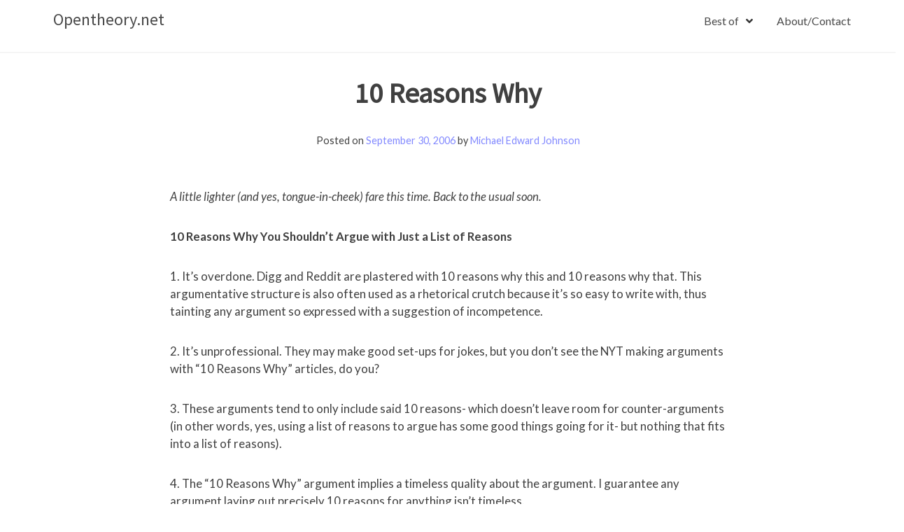

--- FILE ---
content_type: text/html; charset=UTF-8
request_url: https://opentheory.net/2006/09/10-reasons-why/
body_size: 11122
content:
<!doctype html>
<html lang="en-US">
<head>
	<meta charset="UTF-8">
	<meta name="viewport" content="width=device-width, initial-scale=1">
	<link rel="profile" href="https://gmpg.org/xfn/11">

	<title>10 Reasons Why &#8211; Opentheory.net</title>
<meta name='robots' content='max-image-preview:large' />
<link rel='dns-prefetch' href='//fonts.googleapis.com' />
<link rel="alternate" type="application/rss+xml" title="Opentheory.net &raquo; Feed" href="https://opentheory.net/feed/" />
<link rel="alternate" type="application/rss+xml" title="Opentheory.net &raquo; Comments Feed" href="https://opentheory.net/comments/feed/" />
<link rel="alternate" type="application/rss+xml" title="Opentheory.net &raquo; 10 Reasons Why Comments Feed" href="https://opentheory.net/2006/09/10-reasons-why/feed/" />
<link rel="alternate" title="oEmbed (JSON)" type="application/json+oembed" href="https://opentheory.net/wp-json/oembed/1.0/embed?url=https%3A%2F%2Fopentheory.net%2F2006%2F09%2F10-reasons-why%2F" />
<link rel="alternate" title="oEmbed (XML)" type="text/xml+oembed" href="https://opentheory.net/wp-json/oembed/1.0/embed?url=https%3A%2F%2Fopentheory.net%2F2006%2F09%2F10-reasons-why%2F&#038;format=xml" />
		<!-- This site uses the Google Analytics by MonsterInsights plugin v9.11.1 - Using Analytics tracking - https://www.monsterinsights.com/ -->
		<!-- Note: MonsterInsights is not currently configured on this site. The site owner needs to authenticate with Google Analytics in the MonsterInsights settings panel. -->
					<!-- No tracking code set -->
				<!-- / Google Analytics by MonsterInsights -->
		<style id='wp-img-auto-sizes-contain-inline-css' type='text/css'>
img:is([sizes=auto i],[sizes^="auto," i]){contain-intrinsic-size:3000px 1500px}
/*# sourceURL=wp-img-auto-sizes-contain-inline-css */
</style>
<style id='wp-emoji-styles-inline-css' type='text/css'>

	img.wp-smiley, img.emoji {
		display: inline !important;
		border: none !important;
		box-shadow: none !important;
		height: 1em !important;
		width: 1em !important;
		margin: 0 0.07em !important;
		vertical-align: -0.1em !important;
		background: none !important;
		padding: 0 !important;
	}
/*# sourceURL=wp-emoji-styles-inline-css */
</style>
<style id='wp-block-library-inline-css' type='text/css'>
:root{--wp-block-synced-color:#7a00df;--wp-block-synced-color--rgb:122,0,223;--wp-bound-block-color:var(--wp-block-synced-color);--wp-editor-canvas-background:#ddd;--wp-admin-theme-color:#007cba;--wp-admin-theme-color--rgb:0,124,186;--wp-admin-theme-color-darker-10:#006ba1;--wp-admin-theme-color-darker-10--rgb:0,107,160.5;--wp-admin-theme-color-darker-20:#005a87;--wp-admin-theme-color-darker-20--rgb:0,90,135;--wp-admin-border-width-focus:2px}@media (min-resolution:192dpi){:root{--wp-admin-border-width-focus:1.5px}}.wp-element-button{cursor:pointer}:root .has-very-light-gray-background-color{background-color:#eee}:root .has-very-dark-gray-background-color{background-color:#313131}:root .has-very-light-gray-color{color:#eee}:root .has-very-dark-gray-color{color:#313131}:root .has-vivid-green-cyan-to-vivid-cyan-blue-gradient-background{background:linear-gradient(135deg,#00d084,#0693e3)}:root .has-purple-crush-gradient-background{background:linear-gradient(135deg,#34e2e4,#4721fb 50%,#ab1dfe)}:root .has-hazy-dawn-gradient-background{background:linear-gradient(135deg,#faaca8,#dad0ec)}:root .has-subdued-olive-gradient-background{background:linear-gradient(135deg,#fafae1,#67a671)}:root .has-atomic-cream-gradient-background{background:linear-gradient(135deg,#fdd79a,#004a59)}:root .has-nightshade-gradient-background{background:linear-gradient(135deg,#330968,#31cdcf)}:root .has-midnight-gradient-background{background:linear-gradient(135deg,#020381,#2874fc)}:root{--wp--preset--font-size--normal:16px;--wp--preset--font-size--huge:42px}.has-regular-font-size{font-size:1em}.has-larger-font-size{font-size:2.625em}.has-normal-font-size{font-size:var(--wp--preset--font-size--normal)}.has-huge-font-size{font-size:var(--wp--preset--font-size--huge)}.has-text-align-center{text-align:center}.has-text-align-left{text-align:left}.has-text-align-right{text-align:right}.has-fit-text{white-space:nowrap!important}#end-resizable-editor-section{display:none}.aligncenter{clear:both}.items-justified-left{justify-content:flex-start}.items-justified-center{justify-content:center}.items-justified-right{justify-content:flex-end}.items-justified-space-between{justify-content:space-between}.screen-reader-text{border:0;clip-path:inset(50%);height:1px;margin:-1px;overflow:hidden;padding:0;position:absolute;width:1px;word-wrap:normal!important}.screen-reader-text:focus{background-color:#ddd;clip-path:none;color:#444;display:block;font-size:1em;height:auto;left:5px;line-height:normal;padding:15px 23px 14px;text-decoration:none;top:5px;width:auto;z-index:100000}html :where(.has-border-color){border-style:solid}html :where([style*=border-top-color]){border-top-style:solid}html :where([style*=border-right-color]){border-right-style:solid}html :where([style*=border-bottom-color]){border-bottom-style:solid}html :where([style*=border-left-color]){border-left-style:solid}html :where([style*=border-width]){border-style:solid}html :where([style*=border-top-width]){border-top-style:solid}html :where([style*=border-right-width]){border-right-style:solid}html :where([style*=border-bottom-width]){border-bottom-style:solid}html :where([style*=border-left-width]){border-left-style:solid}html :where(img[class*=wp-image-]){height:auto;max-width:100%}:where(figure){margin:0 0 1em}html :where(.is-position-sticky){--wp-admin--admin-bar--position-offset:var(--wp-admin--admin-bar--height,0px)}@media screen and (max-width:600px){html :where(.is-position-sticky){--wp-admin--admin-bar--position-offset:0px}}

/*# sourceURL=wp-block-library-inline-css */
</style><style id='global-styles-inline-css' type='text/css'>
:root{--wp--preset--aspect-ratio--square: 1;--wp--preset--aspect-ratio--4-3: 4/3;--wp--preset--aspect-ratio--3-4: 3/4;--wp--preset--aspect-ratio--3-2: 3/2;--wp--preset--aspect-ratio--2-3: 2/3;--wp--preset--aspect-ratio--16-9: 16/9;--wp--preset--aspect-ratio--9-16: 9/16;--wp--preset--color--black: #000000;--wp--preset--color--cyan-bluish-gray: #abb8c3;--wp--preset--color--white: #ffffff;--wp--preset--color--pale-pink: #f78da7;--wp--preset--color--vivid-red: #cf2e2e;--wp--preset--color--luminous-vivid-orange: #ff6900;--wp--preset--color--luminous-vivid-amber: #fcb900;--wp--preset--color--light-green-cyan: #7bdcb5;--wp--preset--color--vivid-green-cyan: #00d084;--wp--preset--color--pale-cyan-blue: #8ed1fc;--wp--preset--color--vivid-cyan-blue: #0693e3;--wp--preset--color--vivid-purple: #9b51e0;--wp--preset--gradient--vivid-cyan-blue-to-vivid-purple: linear-gradient(135deg,rgb(6,147,227) 0%,rgb(155,81,224) 100%);--wp--preset--gradient--light-green-cyan-to-vivid-green-cyan: linear-gradient(135deg,rgb(122,220,180) 0%,rgb(0,208,130) 100%);--wp--preset--gradient--luminous-vivid-amber-to-luminous-vivid-orange: linear-gradient(135deg,rgb(252,185,0) 0%,rgb(255,105,0) 100%);--wp--preset--gradient--luminous-vivid-orange-to-vivid-red: linear-gradient(135deg,rgb(255,105,0) 0%,rgb(207,46,46) 100%);--wp--preset--gradient--very-light-gray-to-cyan-bluish-gray: linear-gradient(135deg,rgb(238,238,238) 0%,rgb(169,184,195) 100%);--wp--preset--gradient--cool-to-warm-spectrum: linear-gradient(135deg,rgb(74,234,220) 0%,rgb(151,120,209) 20%,rgb(207,42,186) 40%,rgb(238,44,130) 60%,rgb(251,105,98) 80%,rgb(254,248,76) 100%);--wp--preset--gradient--blush-light-purple: linear-gradient(135deg,rgb(255,206,236) 0%,rgb(152,150,240) 100%);--wp--preset--gradient--blush-bordeaux: linear-gradient(135deg,rgb(254,205,165) 0%,rgb(254,45,45) 50%,rgb(107,0,62) 100%);--wp--preset--gradient--luminous-dusk: linear-gradient(135deg,rgb(255,203,112) 0%,rgb(199,81,192) 50%,rgb(65,88,208) 100%);--wp--preset--gradient--pale-ocean: linear-gradient(135deg,rgb(255,245,203) 0%,rgb(182,227,212) 50%,rgb(51,167,181) 100%);--wp--preset--gradient--electric-grass: linear-gradient(135deg,rgb(202,248,128) 0%,rgb(113,206,126) 100%);--wp--preset--gradient--midnight: linear-gradient(135deg,rgb(2,3,129) 0%,rgb(40,116,252) 100%);--wp--preset--font-size--small: 13px;--wp--preset--font-size--medium: 20px;--wp--preset--font-size--large: 36px;--wp--preset--font-size--x-large: 42px;--wp--preset--spacing--20: 0.44rem;--wp--preset--spacing--30: 0.67rem;--wp--preset--spacing--40: 1rem;--wp--preset--spacing--50: 1.5rem;--wp--preset--spacing--60: 2.25rem;--wp--preset--spacing--70: 3.38rem;--wp--preset--spacing--80: 5.06rem;--wp--preset--shadow--natural: 6px 6px 9px rgba(0, 0, 0, 0.2);--wp--preset--shadow--deep: 12px 12px 50px rgba(0, 0, 0, 0.4);--wp--preset--shadow--sharp: 6px 6px 0px rgba(0, 0, 0, 0.2);--wp--preset--shadow--outlined: 6px 6px 0px -3px rgb(255, 255, 255), 6px 6px rgb(0, 0, 0);--wp--preset--shadow--crisp: 6px 6px 0px rgb(0, 0, 0);}:where(.is-layout-flex){gap: 0.5em;}:where(.is-layout-grid){gap: 0.5em;}body .is-layout-flex{display: flex;}.is-layout-flex{flex-wrap: wrap;align-items: center;}.is-layout-flex > :is(*, div){margin: 0;}body .is-layout-grid{display: grid;}.is-layout-grid > :is(*, div){margin: 0;}:where(.wp-block-columns.is-layout-flex){gap: 2em;}:where(.wp-block-columns.is-layout-grid){gap: 2em;}:where(.wp-block-post-template.is-layout-flex){gap: 1.25em;}:where(.wp-block-post-template.is-layout-grid){gap: 1.25em;}.has-black-color{color: var(--wp--preset--color--black) !important;}.has-cyan-bluish-gray-color{color: var(--wp--preset--color--cyan-bluish-gray) !important;}.has-white-color{color: var(--wp--preset--color--white) !important;}.has-pale-pink-color{color: var(--wp--preset--color--pale-pink) !important;}.has-vivid-red-color{color: var(--wp--preset--color--vivid-red) !important;}.has-luminous-vivid-orange-color{color: var(--wp--preset--color--luminous-vivid-orange) !important;}.has-luminous-vivid-amber-color{color: var(--wp--preset--color--luminous-vivid-amber) !important;}.has-light-green-cyan-color{color: var(--wp--preset--color--light-green-cyan) !important;}.has-vivid-green-cyan-color{color: var(--wp--preset--color--vivid-green-cyan) !important;}.has-pale-cyan-blue-color{color: var(--wp--preset--color--pale-cyan-blue) !important;}.has-vivid-cyan-blue-color{color: var(--wp--preset--color--vivid-cyan-blue) !important;}.has-vivid-purple-color{color: var(--wp--preset--color--vivid-purple) !important;}.has-black-background-color{background-color: var(--wp--preset--color--black) !important;}.has-cyan-bluish-gray-background-color{background-color: var(--wp--preset--color--cyan-bluish-gray) !important;}.has-white-background-color{background-color: var(--wp--preset--color--white) !important;}.has-pale-pink-background-color{background-color: var(--wp--preset--color--pale-pink) !important;}.has-vivid-red-background-color{background-color: var(--wp--preset--color--vivid-red) !important;}.has-luminous-vivid-orange-background-color{background-color: var(--wp--preset--color--luminous-vivid-orange) !important;}.has-luminous-vivid-amber-background-color{background-color: var(--wp--preset--color--luminous-vivid-amber) !important;}.has-light-green-cyan-background-color{background-color: var(--wp--preset--color--light-green-cyan) !important;}.has-vivid-green-cyan-background-color{background-color: var(--wp--preset--color--vivid-green-cyan) !important;}.has-pale-cyan-blue-background-color{background-color: var(--wp--preset--color--pale-cyan-blue) !important;}.has-vivid-cyan-blue-background-color{background-color: var(--wp--preset--color--vivid-cyan-blue) !important;}.has-vivid-purple-background-color{background-color: var(--wp--preset--color--vivid-purple) !important;}.has-black-border-color{border-color: var(--wp--preset--color--black) !important;}.has-cyan-bluish-gray-border-color{border-color: var(--wp--preset--color--cyan-bluish-gray) !important;}.has-white-border-color{border-color: var(--wp--preset--color--white) !important;}.has-pale-pink-border-color{border-color: var(--wp--preset--color--pale-pink) !important;}.has-vivid-red-border-color{border-color: var(--wp--preset--color--vivid-red) !important;}.has-luminous-vivid-orange-border-color{border-color: var(--wp--preset--color--luminous-vivid-orange) !important;}.has-luminous-vivid-amber-border-color{border-color: var(--wp--preset--color--luminous-vivid-amber) !important;}.has-light-green-cyan-border-color{border-color: var(--wp--preset--color--light-green-cyan) !important;}.has-vivid-green-cyan-border-color{border-color: var(--wp--preset--color--vivid-green-cyan) !important;}.has-pale-cyan-blue-border-color{border-color: var(--wp--preset--color--pale-cyan-blue) !important;}.has-vivid-cyan-blue-border-color{border-color: var(--wp--preset--color--vivid-cyan-blue) !important;}.has-vivid-purple-border-color{border-color: var(--wp--preset--color--vivid-purple) !important;}.has-vivid-cyan-blue-to-vivid-purple-gradient-background{background: var(--wp--preset--gradient--vivid-cyan-blue-to-vivid-purple) !important;}.has-light-green-cyan-to-vivid-green-cyan-gradient-background{background: var(--wp--preset--gradient--light-green-cyan-to-vivid-green-cyan) !important;}.has-luminous-vivid-amber-to-luminous-vivid-orange-gradient-background{background: var(--wp--preset--gradient--luminous-vivid-amber-to-luminous-vivid-orange) !important;}.has-luminous-vivid-orange-to-vivid-red-gradient-background{background: var(--wp--preset--gradient--luminous-vivid-orange-to-vivid-red) !important;}.has-very-light-gray-to-cyan-bluish-gray-gradient-background{background: var(--wp--preset--gradient--very-light-gray-to-cyan-bluish-gray) !important;}.has-cool-to-warm-spectrum-gradient-background{background: var(--wp--preset--gradient--cool-to-warm-spectrum) !important;}.has-blush-light-purple-gradient-background{background: var(--wp--preset--gradient--blush-light-purple) !important;}.has-blush-bordeaux-gradient-background{background: var(--wp--preset--gradient--blush-bordeaux) !important;}.has-luminous-dusk-gradient-background{background: var(--wp--preset--gradient--luminous-dusk) !important;}.has-pale-ocean-gradient-background{background: var(--wp--preset--gradient--pale-ocean) !important;}.has-electric-grass-gradient-background{background: var(--wp--preset--gradient--electric-grass) !important;}.has-midnight-gradient-background{background: var(--wp--preset--gradient--midnight) !important;}.has-small-font-size{font-size: var(--wp--preset--font-size--small) !important;}.has-medium-font-size{font-size: var(--wp--preset--font-size--medium) !important;}.has-large-font-size{font-size: var(--wp--preset--font-size--large) !important;}.has-x-large-font-size{font-size: var(--wp--preset--font-size--x-large) !important;}
/*# sourceURL=global-styles-inline-css */
</style>

<style id='classic-theme-styles-inline-css' type='text/css'>
/*! This file is auto-generated */
.wp-block-button__link{color:#fff;background-color:#32373c;border-radius:9999px;box-shadow:none;text-decoration:none;padding:calc(.667em + 2px) calc(1.333em + 2px);font-size:1.125em}.wp-block-file__button{background:#32373c;color:#fff;text-decoration:none}
/*# sourceURL=/wp-includes/css/classic-themes.min.css */
</style>
<link rel='stylesheet' id='contact-form-7-css' href='https://opentheory.net/wp-content/plugins/contact-form-7/includes/css/styles.css?ver=6.1.4' type='text/css' media='all' />
<link rel='stylesheet' id='tabut-fontawesome-css' href='https://opentheory.net/wp-content/themes/tabut/assets/fontawesome/css/all.min.css?ver=5.8.1' type='text/css' media='all' />
<link rel='stylesheet' id='bulma-css' href='https://opentheory.net/wp-content/themes/tabut/assets/bulma/bulma.css?ver=6.9' type='text/css' media='all' />
<link rel='stylesheet' id='tabut-style-css' href='https://opentheory.net/wp-content/themes/tabut/style.css?ver=6.9' type='text/css' media='all' />
<link rel='stylesheet' id='tabut_font_roboto-css' href='https://fonts.googleapis.com/css?family=Lato:400,400i,700,700i&#038;display=swap' type='text/css' media='all' />
<link rel='stylesheet' id='tabut_font_source_sans_pro-css' href='https://fonts.googleapis.com/css?family=Source+Sans+Pro&#038;display=swap' type='text/css' media='all' />
<link rel='stylesheet' id='cb_p6-css-main-css' href='https://opentheory.net/wp-content/plugins/patron-button-and-widgets-by-codebard/plugin/templates/default/style.css?ver=6.9' type='text/css' media='all' />
<script type="text/javascript" src="https://opentheory.net/wp-includes/js/jquery/jquery.min.js?ver=3.7.1" id="jquery-core-js"></script>
<script type="text/javascript" src="https://opentheory.net/wp-includes/js/jquery/jquery-migrate.min.js?ver=3.4.1" id="jquery-migrate-js"></script>
<link rel="https://api.w.org/" href="https://opentheory.net/wp-json/" /><link rel="alternate" title="JSON" type="application/json" href="https://opentheory.net/wp-json/wp/v2/posts/99" /><link rel="EditURI" type="application/rsd+xml" title="RSD" href="https://opentheory.net/xmlrpc.php?rsd" />
<link rel="canonical" href="https://opentheory.net/2006/09/10-reasons-why/" />
<link rel='shortlink' href='https://opentheory.net/?p=99' />

<style type="text/css">
#hero {
	background-image: linear-gradient(to top, #000000b0 50%, transparent 80%), url('');
	background-position: center;
	background-repeat: no-repeat;
	background-size: cover;
	background-attachment: fixed;
}
#contact {
	background-image: linear-gradient(to top, #000000b0 50%, transparent 80%),url('');
	background-position: center;
	background-repeat: no-repeat;
	background-size: cover;
	background-attachment: fixed;
}

#about .title,
#services .title,
#portfolio .title,
#contact .contact-title .title {
	color: ;
}

#about p,
#services p,
#services li,
#services li,
#portfolio p {
	color: ;
}

.entry-title a {
	color: ;
}

.entry-title a:hover {
	color: ;
}

.entry-content,
.entry-content h1,
.entry-content h2,
.entry-content h3,
.entry-content h4,
.entry-content h5,
.entry-content h6,
.entry-meta {
	color: ;
}

.entry-meta a,
.entry-content a {
	color: ;
}

.entry-meta a:hover,
.entry-content a:hover {
	color: ;
}

</style>

	<!-- All in one Favicon 4.8 --><link rel="icon" href="https://opentheory.net/wp-content/uploads/2011/08/O2t.png" type="image/png"/>
</head>

<body data-rsssl=1 class="wp-singular post-template-default single single-post postid-99 single-format-standard wp-embed-responsive wp-theme-tabut no-sidebar">
<div class="custom-container">
<div id="page" class="site">
	<a class="skip-link screen-reader-text" href="#content">Skip to content</a>

	<header id="masthead" class="site-header">
	<div class="container">


	<nav id="site-navigation" class="navbar tabut-navigation" role="navigation" aria-label="main navigation">
  <div class="brand">
	
	<div class="site-branding brand">
									<a class="navbar-item is-size-4 fancy-font" href="https://opentheory.net/" rel="home">Opentheory.net</a>
				</div><!-- .site-branding -->


	<a role="button" class="navbar-burger burger" aria-label="menu" aria-expanded="false" data-target="navbarBasicExample">
	  <span aria-hidden="true"></span>
	  <span aria-hidden="true"></span>
	  <span aria-hidden="true"></span>
	</a>
  </div>

  <div id="navbarBasicExample" class="navbar-menu">
	<div class="navbar-end">
		<div class="menu-opentheory-menu-container"><ul id="primary-menu" class="menu"><li id="menu-item-1374" class="menu-item menu-item-type-post_type menu-item-object-page menu-item-has-children menu-item-1374"><a href="https://opentheory.net/best-of/" class="navbar-item">Best of</a>
<ul class="sub-menu">
	<li id="menu-item-2009" class="menu-item menu-item-type-custom menu-item-object-custom menu-item-2009"><a href="https://opentheory.net/2023/06/new-whitepaper-qualia-formalism-and-a-symmetry-theory-of-valence/" class="navbar-item">Whitepaper: Qualia Formalism and a Symmetry Theory of Valence</a></li>
	<li id="menu-item-2010" class="menu-item menu-item-type-custom menu-item-object-custom menu-item-2010"><a href="https://opentheory.net/2023/07/principles-of-vasocomputation-a-unification-of-buddhist-phenomenology-active-inference-and-physical-reflex-part-i/" class="navbar-item">Principles of Vasocomputation (Part I)</a></li>
	<li id="menu-item-1687" class="menu-item menu-item-type-post_type menu-item-object-post menu-item-1687"><a href="https://opentheory.net/2021/07/a-primer-on-the-symmetry-theory-of-valence/" class="navbar-item">A Primer on the Symmetry Theory of Valence</a></li>
	<li id="menu-item-2008" class="menu-item menu-item-type-custom menu-item-object-custom menu-item-2008"><a href="https://opentheory.net/2023/05/autism-as-a-disorder-of-dimensionality/" class="navbar-item">Autism as a Disorder of Dimensionality</a></li>
	<li id="menu-item-1116" class="menu-item menu-item-type-post_type menu-item-object-page menu-item-1116"><a href="https://opentheory.net/principia-qualia/" class="navbar-item">Principia Qualia – my magnum opus</a></li>
	<li id="menu-item-2007" class="menu-item menu-item-type-custom menu-item-object-custom menu-item-2007"><a href="https://opentheory.net/2022/04/it-from-bit-revisited/" class="navbar-item">It From Bit, Revisited</a></li>
	<li id="menu-item-1378" class="menu-item menu-item-type-post_type menu-item-object-post menu-item-1378"><a href="https://opentheory.net/2018/08/a-future-for-neuroscience/" class="navbar-item">A Future for Neuroscience</a></li>
	<li id="menu-item-1581" class="menu-item menu-item-type-post_type menu-item-object-post menu-item-1581"><a href="https://opentheory.net/2019/11/neural-annealing-toward-a-neural-theory-of-everything/" class="navbar-item">Neural Annealing: Toward a Neural Theory of Everything</a></li>
	<li id="menu-item-1379" class="menu-item menu-item-type-post_type menu-item-object-post menu-item-1379"><a href="https://opentheory.net/2017/10/rescuing-philosophy/" class="navbar-item">Rescuing Philosophy</a></li>
	<li id="menu-item-1380" class="menu-item menu-item-type-post_type menu-item-object-post menu-item-1380"><a href="https://opentheory.net/2017/07/why-i-think-the-foundational-research-institute-should-rethink-its-approach/" class="navbar-item">Against Functionalism</a></li>
	<li id="menu-item-2076" class="menu-item menu-item-type-post_type menu-item-object-post menu-item-2076"><a href="https://opentheory.net/2019/06/taking-monism-seriously/" class="navbar-item">Taking Monism Seriously</a></li>
	<li id="menu-item-1408" class="menu-item menu-item-type-post_type menu-item-object-post menu-item-1408"><a href="https://opentheory.net/2018/12/the-neuroscience-of-meditation/" class="navbar-item">The Neuroscience of Meditation</a></li>
	<li id="menu-item-2077" class="menu-item menu-item-type-post_type menu-item-object-post menu-item-2077"><a href="https://opentheory.net/2024/06/a-paradigm-for-ai-consciousness/" class="navbar-item">A Paradigm for AI Consciousness</a></li>
</ul>
</li>
<li id="menu-item-167" class="menu-item menu-item-type-post_type menu-item-object-page menu-item-167"><a href="https://opentheory.net/contact/" class="navbar-item">About/Contact</a></li>
</ul></div>
		
	</div>
  </div>
</nav><!-- #site-navigation -->
</div>
	</header><!-- #masthead -->
	<div id="content" class="site-content">
<div id="primary" class="content-area">
	<main id="main" class="site-main">
	
<article id="post-99" class="post-99 post type-post status-publish format-standard hentry category-uncategorized">
				<div class="container">
				<h1 class="entry-title is-size-2 has-text-centered">10 Reasons Why</h1>			</div>
		 <!-- Portfolio Section Header Start -->
			 <!-- Portfolio Section Header End -->
	
	<div class="entry-meta has-text-centered">
	<span class="posted-on">Posted on <a href="https://opentheory.net/2006/09/10-reasons-why/" rel="bookmark"><time class="entry-date published updated" datetime="2006-09-30T19:46:00-07:00">September 30, 2006</time></a></span><span class="byline"> by <span class="author vcard"><a class="url fn n" href="https://opentheory.net/author/johnsonmx/">Michael Edward Johnson</a></span></span>		</div><!-- .entry-meta -->
			<div class="columns is-centered">
				<div CLASS="column .is-narrow-desktop is-8">
					<div class="entry-content">
						<p><span style="font-style: italic;">A little lighter (and yes, tongue-in-cheek) fare this time. Back to the usual soon.</p>
<p></span><span style="font-style: italic;"></span><span style="font-weight: bold;">10 Reasons Why You Shouldn&#8217;t Argue with Just a List of Reasons</span><span style="font-style: italic;"></span></p>
<p>1. It&#8217;s overdone. Digg and Reddit are plastered with 10 reasons why this and 10 reasons why that. This argumentative structure is also often used as a rhetorical crutch because it&#8217;s so easy to write with, thus tainting any argument so expressed with a suggestion of incompetence.</p>
<p>2. It&#8217;s unprofessional. They may make good set-ups for jokes, but you don&#8217;t see the NYT making arguments with &#8220;10 Reasons Why&#8221; articles, do you?</p>
<p>3. These arguments tend to only include said 10 reasons- which doesn&#8217;t leave room for counter-arguments (in other words, yes, using a list of reasons to argue has some good things going for it- but nothing that fits into a list of reasons).</p>
<p>4. The &#8220;10 Reasons Why&#8221; argument implies a timeless quality about the argument. I guarantee any argument laying out precisely 10 reasons for anything isn&#8217;t timeless.</p>
<p>5. I like- even prefer- itemizing an argument into distinct parts. But there aren&#8217;t 10 primary reasons for everything. Maybe there are 11 reasons for something; maybe there are 7. More likely, there are 3 reasons, with 2, 3, and 6 subpoints each. Flattening and then stretching or compressing an argument to fit into 10 points muddies things up and is a terrible disservice to ones readers.</p>
<p>6. The form of these articles lead them to be overly-focused and they usually fail to situate what they&#8217;re talking about in a larger context.</p>
<p>7. People are attracted to reading these articles, but in most cases only because &#8220;top 10&#8221; lists somehow exploit a cheap trick of human physiology to grab readers&#8217; attention. Maybe that&#8217;s fine for some people- but to me and likely others it&#8217;s insulting. I am the captain of my attention- if I wanted my attention jerked around I&#8217;d watch television ads or unblock those &#8220;punch the monkey&#8221; flash ads.</p>
<p>8. It often leads to people partly-restating a previous point or making up spurious reasons in order to get to the &#8220;magic&#8221; 10.</p>
<p>9. The structure of &#8220;10 Reasons Why&#8221; articles doesn&#8217;t really lend itself to themes or threads of reasoning which go with multiple points. It&#8217;s a terribly artificial argument structure- nothing more than a crutch- and an argument will likely suffer because of it.</p>
<p>10. Writing a blog post or article, even if it&#8217;s an argument, is always a journey. I often sit down to write about a topic and end up thinking about something completely different. When someone follows the &#8220;10 Reasons Why X&#8221; formula their subject is so well-defined that many detours of thought get closed off- and they might miss thinking about a tangential topic that&#8217;s much more interesting than their initial project.</p>
<div class="blogger-post-footer"><img decoding="async" width="1" height="1" src="https://blogger.googleusercontent.com/tracker/25756832-6296461613500366588?l=moderndragons.blogspot.com" alt="" /></div>
						<footer class="entry-footer">
							<span class="cat-links">Posted in <a href="https://opentheory.net/category/uncategorized/" rel="category tag">Uncategorized</a></span>						</footer><!-- .entry-footer -->
					</div><!-- .entry-content -->
				</div>
			</div>
				<!-- Blog page(home.php) start -->
			<!-- Blog page(home.php) End -->

<hr class="hr-text" data-content="&">
</article><!-- #post-99 -->
			<div class="container">
				
	<nav class="navigation post-navigation" aria-label="Posts">
		<h2 class="screen-reader-text">Post navigation</h2>
		<div class="nav-links"><div class="nav-previous"><a href="https://opentheory.net/2006/08/on-technology-the-future-and-material-wealth/" rel="prev">On Technology, the Future, and Material Wealth</a></div><div class="nav-next"><a href="https://opentheory.net/2006/10/citizendium/" rel="next">Citizendium</a></div></div>
	</nav>			</div> 
			
<div id="comments" class="comments-area">
<div class="container">
			<h2 class="comments-title is-size-4">
			8 thoughts on &ldquo;<span class="has-text-weight-bold">10 Reasons Why</span>&rdquo;		</h2><!-- .comments-title -->

		
		<ol class="comment-list">
					<li id="comment-140" class="comment even thread-even depth-1">
			<article id="div-comment-140" class="comment-body">
				<footer class="comment-meta">
					<div class="comment-author vcard">
						<img alt='' src='https://secure.gravatar.com/avatar/7afe331ed18d7224b694992c6bea1ba99cfddae2f3395f423b8ee3843219b397?s=120&#038;d=mm&#038;r=g' srcset='https://secure.gravatar.com/avatar/7afe331ed18d7224b694992c6bea1ba99cfddae2f3395f423b8ee3843219b397?s=240&#038;d=mm&#038;r=g 2x' class='avatar avatar-120 photo' height='120' width='120' decoding='async'/>						<b class="fn"><a href="http://martijn.van.steenbergen.nl/journal/" class="url" rel="ugc external nofollow">Martijn</a></b> <span class="says">says:</span>					</div><!-- .comment-author -->

					<div class="comment-metadata">
						<a href="https://opentheory.net/2006/09/10-reasons-why/#comment-140"><time datetime="2006-10-02T16:13:00-07:00">October 2, 2006 at 4:13 pm</time></a>					</div><!-- .comment-metadata -->

									</footer><!-- .comment-meta -->

				<div class="comment-content">
					<p>=)</p>
				</div><!-- .comment-content -->

							</article><!-- .comment-body -->
		</li><!-- #comment-## -->
		<li id="comment-139" class="comment odd alt thread-odd thread-alt depth-1">
			<article id="div-comment-139" class="comment-body">
				<footer class="comment-meta">
					<div class="comment-author vcard">
						<img alt='' src='https://secure.gravatar.com/avatar/7afe331ed18d7224b694992c6bea1ba99cfddae2f3395f423b8ee3843219b397?s=120&#038;d=mm&#038;r=g' srcset='https://secure.gravatar.com/avatar/7afe331ed18d7224b694992c6bea1ba99cfddae2f3395f423b8ee3843219b397?s=240&#038;d=mm&#038;r=g 2x' class='avatar avatar-120 photo' height='120' width='120' decoding='async'/>						<b class="fn"><a href="http://www.blogger.com/profile/13609390582296996878" class="url" rel="ugc external nofollow">Amam</a></b> <span class="says">says:</span>					</div><!-- .comment-author -->

					<div class="comment-metadata">
						<a href="https://opentheory.net/2006/09/10-reasons-why/#comment-139"><time datetime="2006-10-02T19:18:00-07:00">October 2, 2006 at 7:18 pm</time></a>					</div><!-- .comment-metadata -->

									</footer><!-- .comment-meta -->

				<div class="comment-content">
					<p>Totally true! About everything. But then again&#8230;Making top ten lists over anything kicks so much ass.</p>
<p>A suggestion about a future topic! Seti@home or any of the other shared processing research projects. That technology is awesome.</p>
				</div><!-- .comment-content -->

							</article><!-- .comment-body -->
		</li><!-- #comment-## -->
		<li id="comment-138" class="comment even thread-even depth-1">
			<article id="div-comment-138" class="comment-body">
				<footer class="comment-meta">
					<div class="comment-author vcard">
						<img alt='' src='https://secure.gravatar.com/avatar/7afe331ed18d7224b694992c6bea1ba99cfddae2f3395f423b8ee3843219b397?s=120&#038;d=mm&#038;r=g' srcset='https://secure.gravatar.com/avatar/7afe331ed18d7224b694992c6bea1ba99cfddae2f3395f423b8ee3843219b397?s=240&#038;d=mm&#038;r=g 2x' class='avatar avatar-120 photo' height='120' width='120' loading='lazy' decoding='async'/>						<b class="fn"><a href="http://www.blogger.com/profile/18038672100224769247" class="url" rel="ugc external nofollow">Mike</a></b> <span class="says">says:</span>					</div><!-- .comment-author -->

					<div class="comment-metadata">
						<a href="https://opentheory.net/2006/09/10-reasons-why/#comment-138"><time datetime="2006-10-02T23:15:00-07:00">October 2, 2006 at 11:15 pm</time></a>					</div><!-- .comment-metadata -->

									</footer><!-- .comment-meta -->

				<div class="comment-content">
					<p>Thanks for the comments, guys.</p>
<p>I&#8217;ll look into writing about distributed computing projects like SETI. After my next article. :)</p>
				</div><!-- .comment-content -->

							</article><!-- .comment-body -->
		</li><!-- #comment-## -->
		<li id="comment-137" class="comment odd alt thread-odd thread-alt depth-1">
			<article id="div-comment-137" class="comment-body">
				<footer class="comment-meta">
					<div class="comment-author vcard">
						<img alt='' src='https://secure.gravatar.com/avatar/7afe331ed18d7224b694992c6bea1ba99cfddae2f3395f423b8ee3843219b397?s=120&#038;d=mm&#038;r=g' srcset='https://secure.gravatar.com/avatar/7afe331ed18d7224b694992c6bea1ba99cfddae2f3395f423b8ee3843219b397?s=240&#038;d=mm&#038;r=g 2x' class='avatar avatar-120 photo' height='120' width='120' loading='lazy' decoding='async'/>						<b class="fn">Anonymous</b> <span class="says">says:</span>					</div><!-- .comment-author -->

					<div class="comment-metadata">
						<a href="https://opentheory.net/2006/09/10-reasons-why/#comment-137"><time datetime="2006-10-04T07:50:00-07:00">October 4, 2006 at 7:50 am</time></a>					</div><!-- .comment-metadata -->

									</footer><!-- .comment-meta -->

				<div class="comment-content">
					<p>NY Times doesn&#8217;t use them, but supermarket tabloids and Cosmo do.</p>
<p>It&#8217;s about pandering to the lowest common denominator.</p>
				</div><!-- .comment-content -->

							</article><!-- .comment-body -->
		</li><!-- #comment-## -->
		<li id="comment-136" class="comment even thread-even depth-1">
			<article id="div-comment-136" class="comment-body">
				<footer class="comment-meta">
					<div class="comment-author vcard">
						<img alt='' src='https://secure.gravatar.com/avatar/7afe331ed18d7224b694992c6bea1ba99cfddae2f3395f423b8ee3843219b397?s=120&#038;d=mm&#038;r=g' srcset='https://secure.gravatar.com/avatar/7afe331ed18d7224b694992c6bea1ba99cfddae2f3395f423b8ee3843219b397?s=240&#038;d=mm&#038;r=g 2x' class='avatar avatar-120 photo' height='120' width='120' loading='lazy' decoding='async'/>						<b class="fn"><a href="http://sparkplug9.com/bizhack/" class="url" rel="ugc external nofollow">John Koetsier</a></b> <span class="says">says:</span>					</div><!-- .comment-author -->

					<div class="comment-metadata">
						<a href="https://opentheory.net/2006/09/10-reasons-why/#comment-136"><time datetime="2006-10-09T01:08:00-07:00">October 9, 2006 at 1:08 am</time></a>					</div><!-- .comment-metadata -->

									</footer><!-- .comment-meta -->

				<div class="comment-content">
					<p>1. So<br />2. sick<br />3. of<br />4. endless<br />5. top<br />6. ten<br />7. lists<br />8. engineered<br />9. for<br />10. digg</p>
				</div><!-- .comment-content -->

							</article><!-- .comment-body -->
		</li><!-- #comment-## -->
		<li id="comment-135" class="comment odd alt thread-odd thread-alt depth-1">
			<article id="div-comment-135" class="comment-body">
				<footer class="comment-meta">
					<div class="comment-author vcard">
						<img alt='' src='https://secure.gravatar.com/avatar/7afe331ed18d7224b694992c6bea1ba99cfddae2f3395f423b8ee3843219b397?s=120&#038;d=mm&#038;r=g' srcset='https://secure.gravatar.com/avatar/7afe331ed18d7224b694992c6bea1ba99cfddae2f3395f423b8ee3843219b397?s=240&#038;d=mm&#038;r=g 2x' class='avatar avatar-120 photo' height='120' width='120' loading='lazy' decoding='async'/>						<b class="fn"><a href="http://www.blogger.com/profile/13609390582296996878" class="url" rel="ugc external nofollow">Amam</a></b> <span class="says">says:</span>					</div><!-- .comment-author -->

					<div class="comment-metadata">
						<a href="https://opentheory.net/2006/09/10-reasons-why/#comment-135"><time datetime="2006-10-09T15:11:00-07:00">October 9, 2006 at 3:11 pm</time></a>					</div><!-- .comment-metadata -->

									</footer><!-- .comment-meta -->

				<div class="comment-content">
					<p>I wonder why no one has commented on the fact that you&#8217;ve made a top ten list why top ten lists are bad. :P</p>
<p>(tongue in cheek and it&#8217;s pretty obvious, I know, I know)</p>
				</div><!-- .comment-content -->

							</article><!-- .comment-body -->
		</li><!-- #comment-## -->
		<li id="comment-134" class="comment even thread-even depth-1">
			<article id="div-comment-134" class="comment-body">
				<footer class="comment-meta">
					<div class="comment-author vcard">
						<img alt='' src='https://secure.gravatar.com/avatar/7afe331ed18d7224b694992c6bea1ba99cfddae2f3395f423b8ee3843219b397?s=120&#038;d=mm&#038;r=g' srcset='https://secure.gravatar.com/avatar/7afe331ed18d7224b694992c6bea1ba99cfddae2f3395f423b8ee3843219b397?s=240&#038;d=mm&#038;r=g 2x' class='avatar avatar-120 photo' height='120' width='120' loading='lazy' decoding='async'/>						<b class="fn"><a href="http://www.blogger.com/profile/07102253666774576833" class="url" rel="ugc external nofollow">Drew</a></b> <span class="says">says:</span>					</div><!-- .comment-author -->

					<div class="comment-metadata">
						<a href="https://opentheory.net/2006/09/10-reasons-why/#comment-134"><time datetime="2007-02-07T09:49:00-07:00">February 7, 2007 at 9:49 am</time></a>					</div><!-- .comment-metadata -->

									</footer><!-- .comment-meta -->

				<div class="comment-content">
					<p>Hooray, Amam got the joke.</p>
				</div><!-- .comment-content -->

							</article><!-- .comment-body -->
		</li><!-- #comment-## -->
		<li id="comment-133" class="comment odd alt thread-odd thread-alt depth-1">
			<article id="div-comment-133" class="comment-body">
				<footer class="comment-meta">
					<div class="comment-author vcard">
						<img alt='' src='https://secure.gravatar.com/avatar/7afe331ed18d7224b694992c6bea1ba99cfddae2f3395f423b8ee3843219b397?s=120&#038;d=mm&#038;r=g' srcset='https://secure.gravatar.com/avatar/7afe331ed18d7224b694992c6bea1ba99cfddae2f3395f423b8ee3843219b397?s=240&#038;d=mm&#038;r=g 2x' class='avatar avatar-120 photo' height='120' width='120' loading='lazy' decoding='async'/>						<b class="fn"><a href="http://drusillah.wordpress.com/" class="url" rel="ugc external nofollow">drusillah</a></b> <span class="says">says:</span>					</div><!-- .comment-author -->

					<div class="comment-metadata">
						<a href="https://opentheory.net/2006/09/10-reasons-why/#comment-133"><time datetime="2010-06-11T07:33:41-07:00">June 11, 2010 at 7:33 am</time></a>					</div><!-- .comment-metadata -->

									</footer><!-- .comment-meta -->

				<div class="comment-content">
					<p>&quot;8. It often leads to people partly-restating a previous point or making up spurious reasons in order to get to the &quot;magic&quot; 10.&quot; </p>
<p>I COMPLETELY agree with you on this!! I&#39;ve seen it so many times on articles, I don&#39;t know how they can keep doing it and get away with it. I&#39;ve mostly stopped reading such things.</p>
				</div><!-- .comment-content -->

							</article><!-- .comment-body -->
		</li><!-- #comment-## -->
		</ol><!-- .comment-list -->

					<p class="no-comments">Comments are closed.</p>
			</div>
</div><!-- #comments -->
	</main><!-- #main -->
</div><!-- #primary -->


</div><!-- #content -->

	<footer id="colophon" class="site-footer container has-text-left">
		<div class="site-info">
		<section class="section">
			<p>
				<a href="https://wordpress.org/">
				Proudly powered by WordPress				</a> <span class="sep"> | </span>
				Theme: Tabut by <a target="_blank" href="https://naveenkharwar.com" rel="nofollow" title="Naveen Kharwar">Naveen Kharwar</a>.			</p>
		</section>
		</div><!-- .site-info -->
	</footer><!-- #colophon -->
</div><!-- #page -->

</div><!-- .container -->
<script type="speculationrules">
{"prefetch":[{"source":"document","where":{"and":[{"href_matches":"/*"},{"not":{"href_matches":["/wp-*.php","/wp-admin/*","/wp-content/uploads/*","/wp-content/*","/wp-content/plugins/*","/wp-content/themes/tabut/*","/*\\?(.+)"]}},{"not":{"selector_matches":"a[rel~=\"nofollow\"]"}},{"not":{"selector_matches":".no-prefetch, .no-prefetch a"}}]},"eagerness":"conservative"}]}
</script>
<script type="text/javascript" src="https://opentheory.net/wp-includes/js/dist/hooks.min.js?ver=dd5603f07f9220ed27f1" id="wp-hooks-js"></script>
<script type="text/javascript" src="https://opentheory.net/wp-includes/js/dist/i18n.min.js?ver=c26c3dc7bed366793375" id="wp-i18n-js"></script>
<script type="text/javascript" id="wp-i18n-js-after">
/* <![CDATA[ */
wp.i18n.setLocaleData( { 'text direction\u0004ltr': [ 'ltr' ] } );
//# sourceURL=wp-i18n-js-after
/* ]]> */
</script>
<script type="text/javascript" src="https://opentheory.net/wp-content/plugins/contact-form-7/includes/swv/js/index.js?ver=6.1.4" id="swv-js"></script>
<script type="text/javascript" id="contact-form-7-js-before">
/* <![CDATA[ */
var wpcf7 = {
    "api": {
        "root": "https:\/\/opentheory.net\/wp-json\/",
        "namespace": "contact-form-7\/v1"
    }
};
//# sourceURL=contact-form-7-js-before
/* ]]> */
</script>
<script type="text/javascript" src="https://opentheory.net/wp-content/plugins/contact-form-7/includes/js/index.js?ver=6.1.4" id="contact-form-7-js"></script>
<script type="text/javascript" src="https://opentheory.net/wp-content/themes/tabut/js/deleteButton.js" id="tabut-deleteButton-js"></script>
<script type="text/javascript" src="https://opentheory.net/wp-content/themes/tabut/js/navigation.js?ver=20151215" id="tabut-navigation-js"></script>
<script type="text/javascript" src="https://opentheory.net/wp-content/themes/tabut/js/skip-link-focus-fix.js?ver=20151215" id="tabut-skip-link-focus-fix-js"></script>
<script id="wp-emoji-settings" type="application/json">
{"baseUrl":"https://s.w.org/images/core/emoji/17.0.2/72x72/","ext":".png","svgUrl":"https://s.w.org/images/core/emoji/17.0.2/svg/","svgExt":".svg","source":{"concatemoji":"https://opentheory.net/wp-includes/js/wp-emoji-release.min.js?ver=6.9"}}
</script>
<script type="module">
/* <![CDATA[ */
/*! This file is auto-generated */
const a=JSON.parse(document.getElementById("wp-emoji-settings").textContent),o=(window._wpemojiSettings=a,"wpEmojiSettingsSupports"),s=["flag","emoji"];function i(e){try{var t={supportTests:e,timestamp:(new Date).valueOf()};sessionStorage.setItem(o,JSON.stringify(t))}catch(e){}}function c(e,t,n){e.clearRect(0,0,e.canvas.width,e.canvas.height),e.fillText(t,0,0);t=new Uint32Array(e.getImageData(0,0,e.canvas.width,e.canvas.height).data);e.clearRect(0,0,e.canvas.width,e.canvas.height),e.fillText(n,0,0);const a=new Uint32Array(e.getImageData(0,0,e.canvas.width,e.canvas.height).data);return t.every((e,t)=>e===a[t])}function p(e,t){e.clearRect(0,0,e.canvas.width,e.canvas.height),e.fillText(t,0,0);var n=e.getImageData(16,16,1,1);for(let e=0;e<n.data.length;e++)if(0!==n.data[e])return!1;return!0}function u(e,t,n,a){switch(t){case"flag":return n(e,"\ud83c\udff3\ufe0f\u200d\u26a7\ufe0f","\ud83c\udff3\ufe0f\u200b\u26a7\ufe0f")?!1:!n(e,"\ud83c\udde8\ud83c\uddf6","\ud83c\udde8\u200b\ud83c\uddf6")&&!n(e,"\ud83c\udff4\udb40\udc67\udb40\udc62\udb40\udc65\udb40\udc6e\udb40\udc67\udb40\udc7f","\ud83c\udff4\u200b\udb40\udc67\u200b\udb40\udc62\u200b\udb40\udc65\u200b\udb40\udc6e\u200b\udb40\udc67\u200b\udb40\udc7f");case"emoji":return!a(e,"\ud83e\u1fac8")}return!1}function f(e,t,n,a){let r;const o=(r="undefined"!=typeof WorkerGlobalScope&&self instanceof WorkerGlobalScope?new OffscreenCanvas(300,150):document.createElement("canvas")).getContext("2d",{willReadFrequently:!0}),s=(o.textBaseline="top",o.font="600 32px Arial",{});return e.forEach(e=>{s[e]=t(o,e,n,a)}),s}function r(e){var t=document.createElement("script");t.src=e,t.defer=!0,document.head.appendChild(t)}a.supports={everything:!0,everythingExceptFlag:!0},new Promise(t=>{let n=function(){try{var e=JSON.parse(sessionStorage.getItem(o));if("object"==typeof e&&"number"==typeof e.timestamp&&(new Date).valueOf()<e.timestamp+604800&&"object"==typeof e.supportTests)return e.supportTests}catch(e){}return null}();if(!n){if("undefined"!=typeof Worker&&"undefined"!=typeof OffscreenCanvas&&"undefined"!=typeof URL&&URL.createObjectURL&&"undefined"!=typeof Blob)try{var e="postMessage("+f.toString()+"("+[JSON.stringify(s),u.toString(),c.toString(),p.toString()].join(",")+"));",a=new Blob([e],{type:"text/javascript"});const r=new Worker(URL.createObjectURL(a),{name:"wpTestEmojiSupports"});return void(r.onmessage=e=>{i(n=e.data),r.terminate(),t(n)})}catch(e){}i(n=f(s,u,c,p))}t(n)}).then(e=>{for(const n in e)a.supports[n]=e[n],a.supports.everything=a.supports.everything&&a.supports[n],"flag"!==n&&(a.supports.everythingExceptFlag=a.supports.everythingExceptFlag&&a.supports[n]);var t;a.supports.everythingExceptFlag=a.supports.everythingExceptFlag&&!a.supports.flag,a.supports.everything||((t=a.source||{}).concatemoji?r(t.concatemoji):t.wpemoji&&t.twemoji&&(r(t.twemoji),r(t.wpemoji)))});
//# sourceURL=https://opentheory.net/wp-includes/js/wp-emoji-loader.min.js
/* ]]> */
</script>
</body>
</html>


--- FILE ---
content_type: text/css
request_url: https://opentheory.net/wp-content/themes/tabut/style.css?ver=6.9
body_size: 8057
content:
/*!
Theme Name: Tabut
Theme URI: https://naveenkharwar.com/portfolio/tabut-wordpress-theme/
Author: Naveen Kharwar
Author URI: https://naveenkharwar.com/
Description: Tabut is a user-friendly, modern, and responsive theme, built with most popular Bulma CSS with SEO in mind. Tabut is perfect for businesses, professional free-lancers, and creative individuals. Tabut comes with customizable theme options and a very appealing homepage design.
Version: 1.6.8
License: GNU General Public License v2 or later
License URI: LICENSE
Text Domain: tabut
Tags: blog, photography, portfolio, one-column, custom-background, theme-options, custom-colors, custom-logo, custom-menu, editor-style, featured-images, footer-widgets, threaded-comments, translation-ready,block-styles, wide-blocks
This theme, like WordPress, is licensed under the GPL.
Use it to make something cool, have fun, and share what you've learned with others.

Tabut is based on Underscores https://underscores.me/, (C) 2012-2017 Automattic, Inc.
Underscores is distributed under the terms of the GNU GPL v2 or later.

Normalizing styles have been helped along thanks to the fine work of
Nicolas Gallagher and Jonathan Neal https://necolas.github.io/normalize.css/
*/


/*--------------------------------------------------------------
>>> TABLE OF CONTENTS:
----------------------------------------------------------------
# Normalize
# Typography
# Elements
# Forms
# Navigation
	## Links
	## Menus
# Accessibility
# Alignments
# Clearings
# Widgets
# Content
	## Posts and pages
	## Comments
# Infinite scroll
# Media
	## Captions
	## Galleries
--------------------------------------------------------------*/


/*--------------------------------------------------------------
# Normalize
--------------------------------------------------------------*/


/*! normalize.css v8.0.0 | MIT License | github.com/necolas/normalize.css */


/* Document
	 ========================================================================== */


/**
 * 1. Correct the line height in all browsers.
 * 2. Prevent adjustments of font size after orientation changes in iOS.
 */

html {
    line-height: 1.15;
    /* 1 */
    -webkit-text-size-adjust: 100%;
    /* 2 */
}


/* Sections
	 ========================================================================== */


/**
 * Remove the margin in all browsers.
 */

body {
    margin: 0;
}


/**
 * Correct the font size and margin on `h1` elements within `section` and
 * `article` contexts in Chrome, Firefox, and Safari.
 */

h1 {
    font-size: 2em;
    margin: 0.67em 0;
}


/* Grouping content
	 ========================================================================== */


/**
 * 1. Add the correct box sizing in Firefox.
 * 2. Show the overflow in Edge and IE.
 */

hr {
    -webkit-box-sizing: content-box;
    box-sizing: content-box;
    /* 1 */
    height: 0;
    /* 1 */
    overflow: visible;
    /* 2 */
}


/**
 * 1. Correct the inheritance and scaling of font size in all browsers.
 * 2. Correct the odd `em` font sizing in all browsers.
 */

pre {
    font-family: monospace, monospace;
    /* 1 */
    font-size: 1em;
    /* 2 */
}


/* Text-level semantics
	 ========================================================================== */


/**
 * Remove the gray background on active links in IE 10.
 */

a {
    background-color: transparent;
}


/**
 * 1. Remove the bottom border in Chrome 57-
 * 2. Add the correct text decoration in Chrome, Edge, IE, Opera, and Safari.
 */

abbr[title] {
    border-bottom: none;
    /* 1 */
    text-decoration: underline;
    /* 2 */
    -webkit-text-decoration: underline dotted;
    text-decoration: underline dotted;
    /* 2 */
}


/**
 * Add the correct font weight in Chrome, Edge, and Safari.
 */

b,
strong {
    font-weight: bolder;
}


/**
 * 1. Correct the inheritance and scaling of font size in all browsers.
 * 2. Correct the odd `em` font sizing in all browsers.
 */

code,
kbd,
samp {
    font-family: monospace, monospace;
    /* 1 */
    font-size: 1em;
    /* 2 */
}

.section {
    padding: 1.8rem 1.5rem;
}


/**
 * Add the correct font size in all browsers.
 */

small {
    font-size: 80%;
}


/**
 * Prevent `sub` and `sup` elements from affecting the line height in
 * all browsers.
 */

sub,
sup {
    font-size: 75%;
    line-height: 0;
    position: relative;
    vertical-align: baseline;
}

sub {
    bottom: -0.25em;
}

sup {
    top: -0.5em;
}


/* Embedded content
	 ========================================================================== */


/**
 * Remove the border on images inside links in IE 10.
 */

img {
    border-style: none;
}


/* Forms
	 ========================================================================== */


/**
 * 1. Change the font styles in all browsers.
 * 2. Remove the margin in Firefox and Safari.
 */

button,
input,
optgroup,
select,
textarea {
    font-family: inherit;
    /* 1 */
    font-size: 100%;
    /* 1 */
    line-height: 1.15;
    /* 1 */
    margin: 0;
    /* 2 */
}

ul li {
    margin: 0 0 1.5em 0em;
}


/**
 * Show the overflow in IE.
 * 1. Show the overflow in Edge.
 */

button,
input {
    /* 1 */
    overflow: visible;
}


/**
 * Remove the inheritance of text transform in Edge, Firefox, and IE.
 * 1. Remove the inheritance of text transform in Firefox.
 */

button,
select {
    /* 1 */
    text-transform: none;
}


/**
 * Correct the inability to style clickable types in iOS and Safari.
 */

button,
[type="button"],
[type="reset"],
[type="submit"] {
    -webkit-appearance: button;
}


/**
 * Remove the inner border and padding in Firefox.
 */

button::-moz-focus-inner,
[type="button"]::-moz-focus-inner,
[type="reset"]::-moz-focus-inner,
[type="submit"]::-moz-focus-inner {
    border-style: none;
    padding: 0;
}


/**
 * Restore the focus styles unset by the previous rule.
 */

button:-moz-focusring,
[type="button"]:-moz-focusring,
[type="reset"]:-moz-focusring,
[type="submit"]:-moz-focusring {
    outline: 1px dotted ButtonText;
}


/**
 * Correct the padding in Firefox.
 */

fieldset {
    padding: 0.35em 0.75em 0.625em;
}


/**
 * 1. Correct the text wrapping in Edge and IE.
 * 2. Correct the color inheritance from `fieldset` elements in IE.
 * 3. Remove the padding so developers are not caught out when they zero out
 *		`fieldset` elements in all browsers.
 */

legend {
    -webkit-box-sizing: border-box;
    box-sizing: border-box;
    /* 1 */
    color: inherit;
    /* 2 */
    display: table;
    /* 1 */
    max-width: 100%;
    /* 1 */
    padding: 0;
    /* 3 */
    white-space: normal;
    /* 1 */
}


/**
 * Add the correct vertical alignment in Chrome, Firefox, and Opera.
 */

progress {
    vertical-align: baseline;
}


/**
 * Remove the default vertical scrollbar in IE 10+.
 */

textarea {
    overflow: auto;
}


/**
 * 1. Add the correct box sizing in IE 10.
 * 2. Remove the padding in IE 10.
 */

[type="checkbox"],
[type="radio"] {
    -webkit-box-sizing: border-box;
    box-sizing: border-box;
    /* 1 */
    padding: 0;
    /* 2 */
}


/**
 * Correct the cursor style of increment and decrement buttons in Chrome.
 */

[type="number"]::-webkit-inner-spin-button,
[type="number"]::-webkit-outer-spin-button {
    height: auto;
}


/**
 * 1. Correct the odd appearance in Chrome and Safari.
 * 2. Correct the outline style in Safari.
 */

[type="search"] {
    -webkit-appearance: textfield;
    /* 1 */
    outline-offset: -2px;
    /* 2 */
}


/**
 * Remove the inner padding in Chrome and Safari on macOS.
 */

[type="search"]::-webkit-search-decoration {
    -webkit-appearance: none;
}


/**
 * 1. Correct the inability to style clickable types in iOS and Safari.
 * 2. Change font properties to `inherit` in Safari.
 */

::-webkit-file-upload-button {
    -webkit-appearance: button;
    /* 1 */
    font: inherit;
    /* 2 */
}


/* Interactive
	 ========================================================================== */


/*
 * Add the correct display in Edge, IE 10+, and Firefox.
 */

details {
    display: block;
}


/*
 * Add the correct display in all browsers.
 */

summary {
    display: list-item;
}


/* Misc
	 ========================================================================== */


/**
 * Add the correct display in IE 10+.
 */

template {
    display: none;
}


/**
 * Add the correct display in IE 10.
 */

[hidden] {
    display: none;
}


/*--------------------------------------------------------------
# Typography
--------------------------------------------------------------*/

body,
button,
input,
select,
optgroup,
textarea {
    color: #404040;
    font-family: 'Lato', sans-serif;
    font-size: 1.05em;
    line-height: 1.5;
}

h1,
h2,
h3,
h4,
h5,
h6 {
    clear: both;
    font-family: 'Source Sans Pro', sans-serif;
}

p {
    margin-bottom: 1.5em;
}

dfn,
cite,
em,
i {
    font-style: italic;
    font-weight: normal;
}

cite {
    color: #6c7781;
    font-size: 13px;
    margin-top: 1em;
    position: relative;
    font-style: normal;
}

blockquote {
    padding: 0 2em;
    border-left: 4px solid #444;
    font-style: italic;
    font-size: 0.9375rem;
    margin-top: 4em;
    margin-bottom: 4em;
    margin-left: -2em;
    color: #283a47;
}

.wp-block-quote[style*="text-align:right"],
.wp-block-quote[style*="text-align: right"] {
    border-left: none;
    border-right: 4px solid #000;
    padding-left: 0;
    padding-right: 1em;
}

.wp-block-pullquote:not(.is-style-solid-color) {
    background: none;
}

.wp-block-pullquote {
    border-top: 4px solid #555d66;
    border-top-color: rgb(85, 93, 102);
    border-bottom: 4px solid #555d66;
    border-bottom-color: rgb(85, 93, 102);
    color: #40464d;
}

.wp-block-pullquote {
    padding: 3em 0;
    margin-left: 0;
    margin-right: 0;
    text-align: center;
}

.wp-block-pullquote p {
    color: #404040;
    font-family: 'Lato', sans-serif;
    font-size: 16.8px;
    line-height: 1.5;
}

address {
    margin: 0 0 1.5em;
}

pre {
    background: #eee;
    font-family: "Courier 10 Pitch", Courier, monospace;
    font-size: 0.98438em;
    line-height: 1.6;
    margin-bottom: 1.6em;
    max-width: 100%;
    overflow: auto;
    padding: 1.6em;
}

code,
kbd,
tt,
var {
    font-family: Monaco, Consolas, "Andale Mono", "DejaVu Sans Mono", monospace;
    font-size: 0.98438em;
}

abbr,
acronym {
    border-bottom: 1px dotted #666;
    cursor: help;
}

mark,
ins {
    background: #fff9c0;
    text-decoration: none;
}

big {
    font-size: 125%;
}


/*--------------------------------------------------------------
# Elements
--------------------------------------------------------------*/

html {
    -webkit-box-sizing: border-box;
    box-sizing: border-box;
}

*,
*:before,
*:after {
    /* Inherit box-sizing to make it easier to change the property for components that leverage other behavior; see https://css-tricks.com/inheriting-box-sizing-probably-slightly-better-best-practice/ */
    -webkit-box-sizing: inherit;
    box-sizing: inherit;
}

body {
    background: #fff;
    /* Fallback for when there is no custom background color defined. */
}

hr {
    background-color: #ccc;
    border: 0;
    height: 1px;
    margin-bottom: 1.5em;
}

.hr-text {
    background-color: transparent !important;
    line-height: 1em;
    position: relative;
    outline: 0;
    border: 0;
    color: black;
    text-align: center;
    height: 1.5em;
    opacity: .5;
}

.hr-text:before {
    content: '';
    background: -webkit-gradient(linear, left top, right top, from(transparent), color-stop(#818078), to(transparent));
    background: linear-gradient(to right, transparent, #818078, transparent);
    position: absolute;
    left: 0;
    top: 50%;
    width: 100%;
    height: 1px;
}

.hr-text:after {
    content: attr(data-content);
    position: relative;
    display: inline-block;
    color: black;
    padding: 0 .5em;
    line-height: 1.5em;
    color: #818078;
    background-color: #fcfcfa;
}

ul,
ol {
    margin: 0 0 1.5em 0em;
}

ul {
    list-style: disc;
}

ol {
    list-style: decimal;
}

li>ul,
li>ol {
    margin-bottom: 0;
    margin-left: 1.5em;
}

dt {
    font-weight: bold;
}

dd {
    margin: 0 1.5em 1.5em;
}

img {
    height: auto;
    /* Make sure images are scaled correctly. */
    max-width: 100%;
    /* Adhere to container width. */
}

figure {
    margin: 1em 0;
    /* Extra wide images within figure tags don't overflow the content area. */
}

table {
    margin: 0 0 1.5em;
    width: 100%;
}

table {
    border-collapse: collapse;
}

td,
th {
    border: 1px solid black;
    padding: .5em;
}


/*--------------------------------------------------------------
# Forms
--------------------------------------------------------------*/

button,
input[type="button"],
input[type="reset"],
input[type="submit"] {
    border-radius: 5px;
    padding-left: 1em;
    padding-right: 1em;
    background-color: #00d1b2;
    border-color: transparent;
    color: #fff;
    border-width: 1px;
    cursor: pointer;
    -webkit-box-pack: center;
    -ms-flex-pack: center;
    justify-content: center;
    padding-bottom: calc(.375em - 1px);
    padding-left: .75em;
    padding-right: .75em;
    padding-top: calc(.375em - 1px);
    text-align: center;
    font-size: 0.7875em;
}

button:hover,
input[type="button"]:hover,
input[type="reset"]:hover,
input[type="submit"]:hover {
    background-color: #00c4a7;
    border-color: transparent;
    color: #fff;
}

button:active,
button:focus,
input[type="button"]:active,
input[type="button"]:focus,
input[type="reset"]:active,
input[type="reset"]:focus,
input[type="submit"]:active,
input[type="submit"]:focus {
    background-color: #00c4a7;
    border-color: transparent;
    color: #fff;
}

.read-more-btn {
    -webkit-box-pack: center;
    -ms-flex-pack: center;
    justify-content: center;
}

input[type="text"],
input[type="email"],
input[type="url"],
input[type="password"],
input[type="search"],
input[type="number"],
input[type="tel"],
input[type="range"],
input[type="date"],
input[type="month"],
input[type="week"],
input[type="time"],
input[type="datetime"],
input[type="datetime-local"],
input[type="color"],
textarea {
    color: #666;
    border: 1px solid #ccc;
    border-radius: 3px;
    padding: 3px;
}

input[type="text"]:focus,
input[type="email"]:focus,
input[type="url"]:focus,
input[type="password"]:focus,
input[type="search"]:focus,
input[type="number"]:focus,
input[type="tel"]:focus,
input[type="range"]:focus,
input[type="date"]:focus,
input[type="month"]:focus,
input[type="week"]:focus,
input[type="time"]:focus,
input[type="datetime"]:focus,
input[type="datetime-local"]:focus,
input[type="color"]:focus,
textarea:focus {
    color: #111;
}

select {
    border: 1px solid #ccc;
}

textarea {
    width: 100%;
}


/*--------------------------------------------------------------
# Navigation
--------------------------------------------------------------*/

.navbar {
    align-items: baseline;
}

@media screen and (min-width: 814px) {
    .navbar {
        min-height: 3.5rem;
    }
}

a.navbar-item:hover,
a.navbar-item.is-active,
.navbar-link:hover,
.navbar-link.is-active {
    background-color: transparent;
}


/*--------------------------------------------------------------
## Links
--------------------------------------------------------------*/

a {
    color: #8289ff;
}

a:hover,
a:focus,
a:active {
    color: #8289ff;
}

a:focus {
    outline: thin dotted;
}

a:hover,
a:active {
    outline: 0;
}

.entry-header a {
    color: #363636;
}

.entry-header a:visted {
    color: #242424;
}

.entry-header a:hover,
.entry-header a:focus,
.entry-header a:active {
    color: #606060;
}

.entry-meta {
    font-size: 0.9rem;
}

.entry-content>* {
    margin: 32px 0;
}


/*--------------------------------------------------------------
## Menus
--------------------------------------------------------------*/

.site-header {
    border-bottom: 2px solid whitesmoke;
    background-color: #fff;
}

.tabut-navigation ul {
    display: -webkit-box;
    display: -ms-flexbox;
    display: flex;
    list-style: none;
}

.tabut-navigation ul li {
    margin-top: 10px;
    margin-bottom: 0;
}

.tabut-navigation .menu-item-has-children>a::after {
    font-family: 'Font Awesome 5 Free';
    font-weight: 900;
    content: '\f107';
    color: #333;
    padding: 0 10px;
    transition: all 0.3s ease;
}

.tabut-navigation .menu-item-has-children a:hover:after {
    transform: rotate(180deg);
}

.tabut-navigation ul li .sub-menu {
    display: none;
    background-color: #fff;
    margin: 0;
    position: absolute;
}

.tabut-navigation ul li ul.sub-menu li {
    position: relative;
    margin: 0;
    border: 1px solid #f0f0f0;
    transition: all 0.3s ease;
}

.tabut-navigation ul li ul.sub-menu li a:hover {
    background-color: #e4ebf6;
    color: #747474;
}

.tabut-navigation ul li:hover>ul.sub-menu {
    display: block;
}

.tabut-navigation ul li li:hover>ul.sub-menu {
    top: 0;
    left: 100%;
}

a.navbar-item.is-active {
    background-color: transparent;
    color: #4a4f9b;
    width: 100%;
}

a.navbar-item:hover {
    color: #747474;
}

.current_page_item a {
    color: #3273dc !important;
}

@media screen and (max-width: 1087px) {
    .tabut-navigation ul {
        display: inline-block;
        margin-left: 15px;
    }
    .tabut-navigation ul li {
        margin-top: 0px;
    }
    .tabut-navigation ul li a {
        display: -webkit-box;
        display: -ms-flexbox;
        display: flex;
        -webkit-box-pack: start;
        -ms-flex-pack: start;
        justify-content: flex-start;
    }
    .site-branding {
        text-align: center;
    }
    .tabut-navigation ul li .sub-menu {
        position: static;
    }
}

.main-navigation {
    clear: both;
    display: block;
    float: left;
    width: 100%;
}

.main-navigation ul {
    display: none;
    list-style: none;
    margin: 0;
    padding-left: 0;
}

.main-navigation ul ul {
    -webkit-box-shadow: 0 3px 3px rgba(0, 0, 0, 0.2);
    box-shadow: 0 3px 3px rgba(0, 0, 0, 0.2);
    float: left;
    position: absolute;
    top: 100%;
    left: -999em;
    z-index: 99999;
}

.main-navigation ul ul ul {
    left: -999em;
    top: 0;
}

.main-navigation ul ul li:hover>ul,
.main-navigation ul ul li.focus>ul {
    left: 100%;
}

.main-navigation ul ul a {
    width: 200px;
}

.main-navigation ul li:hover>ul,
.main-navigation ul li.focus>ul {
    left: auto;
}

.main-navigation li {
    float: left;
    position: relative;
}

.main-navigation a {
    display: block;
    text-decoration: none;
}


/* Small menu. */

.menu-toggle,
.main-navigation.toggled ul {
    display: block;
}

@media screen and (min-width: 37.5em) {
    .menu-toggle {
        display: none;
    }
    .main-navigation ul {
        display: block;
    }
}

@media screen and (max-width: 900px) {
    .comment-navigation .nav-links,
    .posts-navigation .nav-links,
    .post-navigation .nav-links {
        display: -webkit-box;
        display: -ms-flexbox;
        display: flex;
        -webkit-box-orient: vertical;
        -webkit-box-direction: normal;
        -ms-flex-direction: column;
        flex-direction: column;
        -ms-word-wrap: break-word;
        word-wrap: break-word;
    }
    .comment-navigation .nav-links>div,
    .posts-navigation .nav-links>div,
    .post-navigation .nav-links>div {
        margin: 10px;
    }
}

.comment-navigation .nav-links,
.posts-navigation .nav-links,
.post-navigation .nav-links {
    display: -webkit-flex;
    /* Safari */
    -webkit-justify-content: space-between;
    /* Safari 6.1+ */
    display: -webkit-box;
    display: -ms-flexbox;
    display: flex;
    -webkit-box-pack: justify;
    -ms-flex-pack: justify;
    justify-content: space-between;
}

.comment-navigation .nav-links>div,
.posts-navigation .nav-links>div,
.post-navigation .nav-links>div {
    white-space: pre-line;
}

.site-main .comment-navigation,
.site-main .posts-navigation,
.site-main .post-navigation {
    margin: 0 0 1.5em;
    overflow: hidden;
}

.comment-navigation .nav-next::after,
.posts-navigation .nav-next::after,
.post-navigation .nav-next::after {
    font-family: "Font Awesome 5 Free";
    font-weight: 900;
    content: "\f105";
    margin-left: 20px;
}

.comment-navigation .nav-previous::before,
.posts-navigation .nav-previous::before,
.post-navigation .nav-previous::before {
    font-family: "Font Awesome 5 Free";
    font-weight: 900;
    content: "\f104";
    margin-right: 20px;
}

.comment-navigation .nav-previous,
.comment-navigation .nav-next,
.posts-navigation .nav-previous,
.posts-navigation .nav-next,
.post-navigation .nav-previous,
.post-navigation .nav-next {
    background-color: #fff;
    border: 1px solid #dbdbdb;
    color: #363636;
    cursor: pointer;
    -webkit-box-pack: center;
    -ms-flex-pack: center;
    justify-content: center;
    padding-bottom: calc(.375em - 1px);
    padding-left: .75em;
    padding-right: .75em;
    padding-top: calc(.375em - 1px);
    text-align: center;
    white-space: nowrap;
    text-transform: uppercase;
    border-radius: 290486px;
    padding-left: 1em;
    padding-right: 1em;
    font-size: 0.8rem;
    margin: 0rem .5rem;
}

.comment-navigation .nav-previous a,
.comment-navigation .nav-next a,
.posts-navigation .nav-previous a,
.posts-navigation .nav-next a,
.post-navigation .nav-previous a,
.post-navigation .nav-next a {
    color: #363636;
}

.comment-navigation .nav-previous a:hover,
.comment-navigation .nav-next a:hover,
.posts-navigation .nav-previous a:hover,
.posts-navigation .nav-next a:hover,
.post-navigation .nav-previous a:hover,
.post-navigation .nav-next a:hover {
    color: #363636;
}

.comment-navigation .nav-previous a:visited,
.comment-navigation .nav-previous a:focus,
.comment-navigation .nav-next a:visited,
.comment-navigation .nav-next a:focus,
.posts-navigation .nav-previous a:visited,
.posts-navigation .nav-previous a:focus,
.posts-navigation .nav-next a:visited,
.posts-navigation .nav-next a:focus,
.post-navigation .nav-previous a:visited,
.post-navigation .nav-previous a:focus,
.post-navigation .nav-next a:visited,
.post-navigation .nav-next a:focus {
    color: #363636;
}


/*--------------------------------------------------------------
# Accessibility
--------------------------------------------------------------*/


/* Text meant only for screen readers. */

.screen-reader-text {
    border: 0;
    clip: rect(1px, 1px, 1px, 1px);
    -webkit-clip-path: inset(50%);
    clip-path: inset(50%);
    height: 1px;
    margin: -1px;
    overflow: hidden;
    padding: 0;
    position: absolute !important;
    width: 1px;
    word-wrap: normal !important;
    /* Many screen reader and browser combinations announce broken words as they would appear visually. */
}

.screen-reader-text:focus {
    background-color: #f1f1f1;
    border-radius: 3px;
    -webkit-box-shadow: 0 0 2px 2px rgba(0, 0, 0, 0.6);
    box-shadow: 0 0 2px 2px rgba(0, 0, 0, 0.6);
    clip: auto !important;
    -webkit-clip-path: none;
    clip-path: none;
    color: #21759b;
    display: block;
    font-size: 0.91875em;
    font-weight: bold;
    height: auto;
    left: 5px;
    line-height: normal;
    padding: 15px 23px 14px;
    text-decoration: none;
    top: 5px;
    width: auto;
    z-index: 100000;
    /* Above WP toolbar. */
}


/* Do not show the outline on the skip link target. */

#content[tabindex="-1"]:focus {
    outline: 0;
}


/*--------------------------------------------------------------
# Alignments
--------------------------------------------------------------*/

figure {
    text-align: center;
    font-style: italic;
    font-size: smaller;
    text-indent: 0;
}

.alignleft {
    display: inline;
    float: left;
    margin-right: 1.5em;
}

.alignleft figcaption {
    display: block !important;
}

.alignright {
    display: inline;
    float: right;
    margin-left: 1.5em;
}

.alignright figcaption {
    display: block !important;
}

.aligncenter {
    clear: both;
    display: block;
    margin-left: auto;
    margin-right: auto;
}

.aligncenter figcaption {
    display: block !important;
}

@media only screen and (min-width: 1140px) {
    .alignfull,
    .alignwide {
        margin-bottom: 2em !important;
    }
    .alignfull figcaption,
    .alignwide figcaption {
        display: block;
    }
    .alignwide {
        width: 75vw !important;
        margin-left: calc(50% - 75vw / 2) !important;
        max-width: none !important;
    }
    .alignwide figcaption {
        display: block;
    }
}

.alignfull {
    width: 100vw !important;
    margin-left: calc(50% - 50vw) !important;
    max-width: none !important;
}

.alignfull figcaption {
    display: block;
}

.wp-block-image.alignfull img {
    width: 100% !important;
}

.wp-block-image.alignfull img figcaption {
    display: block;
}

.entry-content>.alignfull,
.entry-summary>.alignfull {
    width: 100vw !important;
    margin-left: calc(50% - 50vw) !important;
    max-width: none !important;
}

.entry-content>.alignfull figcaption,
.entry-summary>.alignfull figcaption {
    display: block;
}


/*--------------------------------------------------------------
# Clearings
--------------------------------------------------------------*/

.clear:before,
.clear:after,
.entry-content:before,
.entry-content:after,
.comment-content:before,
.comment-content:after,
.site-header:before,
.site-header:after,
.site-content:before,
.site-content:after,
.site-footer:before,
.site-footer:after {
    content: "";
    display: table;
    table-layout: fixed;
}

.clear:after,
.entry-content:after,
.comment-content:after,
.site-header:after,
.site-content:after,
.site-footer:after {
    clear: both;
}


/*--------------------------------------------------------------
# Widgets
--------------------------------------------------------------*/

.widget {
    margin: 0 0 1.5em;
    /* Make sure select elements fit in widgets. */
}

.widget select {
    max-width: 100%;
}

.widget .search-field {
    width: 100%;
}

.widget button,
.widget .search-submit {
    border-radius: 3px;
    width: 100%;
    margin: 10px 0px;
}

.site-info .section {
    padding: 0.5rem 1.5rem;
}

.site-info p {
    margin: 6px 0px;
}


/*--------------------------------------------------------------
# Content
--------------------------------------------------------------*/


/*--------------------------------------------------------------
## Posts and pages
--------------------------------------------------------------*/

h1 {
    display: block;
    font-size: 2em;
    margin-top: 0.67em;
    margin-bottom: 0.67em;
    margin-left: 0;
    margin-right: 0;
    font-weight: bold;
}

h2 {
    display: block;
    font-size: 1.5em;
    margin-top: 0.83em;
    margin-bottom: 0.83em;
    margin-left: 0;
    margin-right: 0;
    font-weight: bold;
}

h3 {
    display: block;
    font-size: 1.17em;
    margin-top: 1em;
    margin-bottom: 1em;
    margin-left: 0;
    margin-right: 0;
    font-weight: bold;
}

h4 {
    display: block;
    font-size: 1em;
    margin-top: 1.33em;
    margin-bottom: 1.33em;
    margin-left: 0;
    margin-right: 0;
    font-weight: bold;
}

h5 {
    display: block;
    font-size: .83em;
    margin-top: 1.67em;
    margin-bottom: 1.67em;
    margin-left: 0;
    margin-right: 0;
    font-weight: bold;
}

h6 {
    display: block;
    font-size: .67em;
    margin-top: 2.33em;
    margin-bottom: 2.33em;
    margin-left: 0;
    margin-right: 0;
    font-weight: bold;
}

.sticky {
    display: block;
}

.sticky section {
    border: 2px solid #f6f6f6;
    border-radius: 55px;
    margin: 44px 65px;
}

.post {
    margin: 0 0 1.5em;
}

.post p,
.post h1,
.post h2,
.post h3,
.post h4,
.post h5,
.post h6,
.post code,
.page p,
.page h1,
.page h2,
.page h3,
.page h4,
.page h5,
.page h6,
.page code {
    -ms-word-wrap: break-word;
    word-wrap: break-word;
}

.fullBg {
    background-position: center !important;
    background-repeat: no-repeat !important;
    background-size: cover !important;
    height: 100% !important;
}

.page-title span {
    font-family: 'Source Sans Pro', sans-serif;
}

.page-title span a {
    color: #4a4f9b;
}

.author-page .author-image {
    display: -webkit-box;
    display: -ms-flexbox;
    display: flex;
    -webkit-box-pack: center;
    -ms-flex-pack: center;
    justify-content: center;
}

.fancy-font {
    font-family: 'Source Sans Pro', sans-serif;
}

.updated:not(.published) {
    display: none;
}

.page-content,
.entry-content,
.entry-summary {
    margin: 1.5em 0 0;
    padding: 0em 1.5em;
}

.post-thumbnail,
.thumbnail-center {
    display: -webkit-box;
    display: -ms-flexbox;
    display: flex;
    text-align: center !important;
    -webkit-box-pack: center;
    -ms-flex-pack: center;
    justify-content: center;
}

.post-thumbnail a img,
.thumbnail-center a img {
    -webkit-transition: box-shadow 1s;
    /* Safari */
    -webkit-transition: -webkit-box-shadow 1s;
    transition: -webkit-box-shadow 1s;
    transition: box-shadow 1s;
    transition: box-shadow 1s, -webkit-box-shadow 1s;
}

.thumbnail-center a img:hover {
    -webkit-box-shadow: 0px 0px 17px 0px rgba(74, 79, 155, 0.53);
    box-shadow: 0px 0px 17px 0px rgba(74, 79, 155, 0.53);
}

.entry-footer {
    font-size: 0.9rem;
    clear: both;
    float: left;
    display: block;
    position: relative;
}

.entry-footer .cat-links,
.entry-footer .tags-links,
.entry-footer .edit-link {
    display: block;
}

.entry-footer .cat-links::before {
    content: "\f02b";
    font-family: "Font Awesome 5 Free";
    font-weight: 900;
    margin-right: 10px;
}

.entry-footer .tags-links::before {
    content: "\f292";
    font-family: "Font Awesome 5 Free";
    font-weight: 900;
    margin-right: 10px;
}

.entry-footer .edit-link::before {
    content: "\f303";
    font-family: "Font Awesome 5 Free";
    font-weight: 900;
    margin-right: 10px;
}

.entry-footer a {
    text-decoration: underline;
}

.page-links {
    clear: both;
    margin: 0 0 1.5em;
}

code {
    font-family: "Inconsolata", "Monaco", "Consolas", "Andale Mono", "Bitstream Vera Sans Mono", "Courier New", Courier, monospace;
    display: block;
    margin: 0 0 0 60px;
    padding: 15px 16px 14px;
    background-color: #333;
    overflow-x: auto;
    font-size: 13px;
    font-weight: normal;
    line-height: 19px;
    color: #a6e3ff;
    margin: 20px 25px;
    border-radius: 4px;
    border: 1px solid #292929;
    position: relative;
}

.fullBg .hero-body .entry-title {
    color: #fff;
}


/*--------------------------------------------------------------
## Comments
--------------------------------------------------------------*/

.comments-area {
    background-color: #fff;
    max-width: 100%;
    position: relative;
    padding: 1.5rem;
}

.comments-area .avatar {
    border-radius: 50%;
    border: 8px solid #afafaf57;
}

.comment-content {
    background-color: #aec3e8;
    padding: 0px 10px;
    margin: 10px 0px;
    border-radius: 3px;
}

.comment-content a {
    word-wrap: break-word;
}

.bypostauthor {
    display: block;
}


/*--------------------------------------------------------------
# Infinite scroll
--------------------------------------------------------------*/


/* Globally hidden elements when Infinite Scroll is supported and in use. */

.infinite-scroll .posts-navigation,
.infinite-scroll.neverending .site-footer {
    /* Theme Footer (when set to scrolling) */
    display: none;
}


/* When Infinite Scroll has reached its end we need to re-display elements that were hidden (via .neverending) before. */

.infinity-end.neverending .site-footer {
    display: block;
}


/*--------------------------------------------------------------
# Media
--------------------------------------------------------------*/

.page-content .wp-smiley,
.entry-content .wp-smiley,
.comment-content .wp-smiley {
    border: none;
    margin-bottom: 0;
    margin-top: 0;
    padding: 0;
}


/* Make sure embeds and iframes fit their containers. */

embed,
iframe,
object {
    max-width: 100%;
}

.wp-block-embed {
    clear: both
}


/* Make sure logo link wraps around logo image. */

.custom-logo-link {
    display: inline-block;
}

.blueOverlay {
    -webkit-box-shadow: inset 0 0 0 2000px rgba(74, 79, 155, 0.53);
    box-shadow: inset 0 0 0 2000px rgba(74, 79, 155, 0.53);
    margin: 0px 0px 10px;
}


/*--------------------------------------------------------------
## Captions
--------------------------------------------------------------*/

.wp-caption {
    margin-bottom: 1.5em;
    max-width: 100%;
}

.wp-caption img[class*="wp-image-"] {
    display: block;
    margin-left: auto;
    margin-right: auto;
}

.wp-caption .wp-caption-text {
    margin: 0.8075em 0;
}

.wp-caption-text {
    text-align: center;
}


/*--------------------------------------------------------------
## Galleries
--------------------------------------------------------------*/

.gallery {
    margin-bottom: 1.5em;
}

.gallery-item {
    display: inline-block;
    text-align: center;
    vertical-align: top;
    width: 100%;
}

.gallery-columns-2 .gallery-item {
    max-width: 50%;
}

.gallery-columns-3 .gallery-item {
    max-width: 33.33%;
}

.gallery-columns-4 .gallery-item {
    max-width: 25%;
}

.gallery-columns-5 .gallery-item {
    max-width: 20%;
}

.gallery-columns-6 .gallery-item {
    max-width: 16.66%;
}

.gallery-columns-7 .gallery-item {
    max-width: 14.28%;
}

.gallery-columns-8 .gallery-item {
    max-width: 12.5%;
}

.gallery-columns-9 .gallery-item {
    max-width: 11.11%;
}

.gallery-caption {
    display: block;
}


/*--------------------------------------------------------------
# Front Page
--------------------------------------------------------------*/

#hero {
    margin: 0px 0px 10px;
}

#hero .title,
#hero .subtitle {
    color: #fff;
    font-size: 1.50rem;
}

#hero .title {
    font-family: 'Source Sans Pro', sans-serif;
    font-weight: 300;
    font-size: 4.5rem !important;
}

#about .about_image {
    -webkit-box-pack: center;
    -ms-flex-pack: center;
    justify-content: center;
}

#about figure {
    width: 400px;
}

#services .column {
    display: -webkit-box;
    display: -ms-flexbox;
    display: flex;
    -webkit-box-pack: center;
    -ms-flex-pack: center;
    justify-content: center;
    -webkit-box-orient: vertical;
    -webkit-box-direction: normal;
    -ms-flex-direction: column;
    flex-direction: column;
}

#services .column p {
    border-left: 5px solid #4b4b4b;
    padding-left: 1.2rem;
}

#services h1 {
    margin: 0.3em 0;
}

#services .span:after {
    content: "";
    display: block;
    margin: 0 auto;
    width: 200px;
    margin-bottom: 20px;
    border-bottom: 4px solid black;
}

#services ul {
    padding: 0px;
    margin: 0 0 1.5em 1.5em;
}

#services ul li {
    list-style: none;
}

#services ul li:before {
    font-family: 'Font Awesome 5 Free';
    font-weight: 900;
    content: '\f058';
    margin: 0 10px 0 -15px;
    color: #00d1b2;
}

#portfolio h1 {
    margin: 0.3em 0;
}

#portfolio .span:after {
    content: "";
    display: block;
    margin: 0 auto;
    width: 200px;
    margin-bottom: 20px;
    border-bottom: 4px solid black;
}

#portfolio .portfolio-section p {
    text-align: center;
}

.front-portfolio-card {
    background-size: contain !important;
    background-repeat: no-repeat !important;
    width: 100%;
    position: relative;
}

.front-portfolio-card .bottom-right {
    position: relative;
    width: 80%;
    background-color: #00d1b2;
    padding: 10px 30px;
    top: -65px;
}

.front-portfolio-card .bottom-right li {
    list-style-type: none;
}

.front-portfolio-card .bottom-right li a {
    color: #909090;
    font-size: 0.8em;
    text-transform: uppercase;
}

.front-portfolio-card .bottom-right h2 {
    font-size: 1em;
    font-weight: bold;
}

.front-portfolio-card .bottom-right h2 a {
    color: #4b4b4b;
}


/*--------------------------------------------------------------
# Contact 7
--------------------------------------------------------------*/

#contact {
    position: relative;
}

#contact .tabut-contact-form {
    background-color: #fff;
    padding: 20px;
    margin: 0px 150px;
}

#contact .contact-title {
    background-color: #fff;
    color: #000;
    display: inline-block;
    position: absolute;
    left: 40px;
    top: -50px;
    padding: 10px 50px;
    text-transform: uppercase;
}

#contact .contact-title .title {
    color: #414141;
    font-weight: 900;
    font-family: "Work Sans", sans-serif;
    font-size: 1.5rem;
}

#contact .wpcf7-form {
    font-size: 1em;
}

#contact .wpcf7-form input,
#contact .wpcf7-form textarea {
    border-radius: 0px;
}

#contact .wpcf7-form input[type="submit"] {
    font-size: 1.3em;
    padding: 10px 40px;
    height: auto;
}

@media only screen and (max-width: 768px) {
    #contact .tabut-contact-form {
        padding: 20px;
        margin: 50px 0px;
    }
    #contact .contact-title {
        position: -webkit-sticky;
        position: sticky;
    }
    #contact input {
        min-width: 100%;
        max-width: 100%;
    }
}

.tabut-footer {
    background-color: #f6f6f6;
}

.tabut-footer ul {
    margin: 0;
    padding: 0;
}

.tabut-footer ul li {
    list-style: none;
    margin: 10px 0px;
}

.tabut-footer ul li:before {
    font-family: 'Font Awesome 5 Free';
    font-weight: 900;
    content: '\f054';
    margin: 0 10px 0 -15px;
    color: #333;
}

.tabut-footer .column {
    padding: 20px;
}

.meta img {
    display: -webkit-box;
    display: -ms-flexbox;
    display: flex;
    -webkit-box-pack: center;
    -ms-flex-pack: center;
    justify-content: center;
}

@media only screen and (max-width: 1082px) {
    .meta {
        margin: 0rem 1.3rem;
    }
}


/*# sourceMappingURL=style.css.map */

--- FILE ---
content_type: text/javascript
request_url: https://opentheory.net/wp-content/themes/tabut/js/navigation.js?ver=20151215
body_size: -110
content:
jQuery( document ).ready(
	function ($) {

		// Check for click events on the navbar burger icon
		$( ".navbar-burger" ).click(
			function () {

				// Toggle the "is-active" class on both the "navbar-burger" and the "navbar-menu"
				$( ".navbar-burger" ).toggleClass( "is-active" );
				$( ".navbar-menu" ).toggleClass( "is-active" );

			}
		);
	}
);
